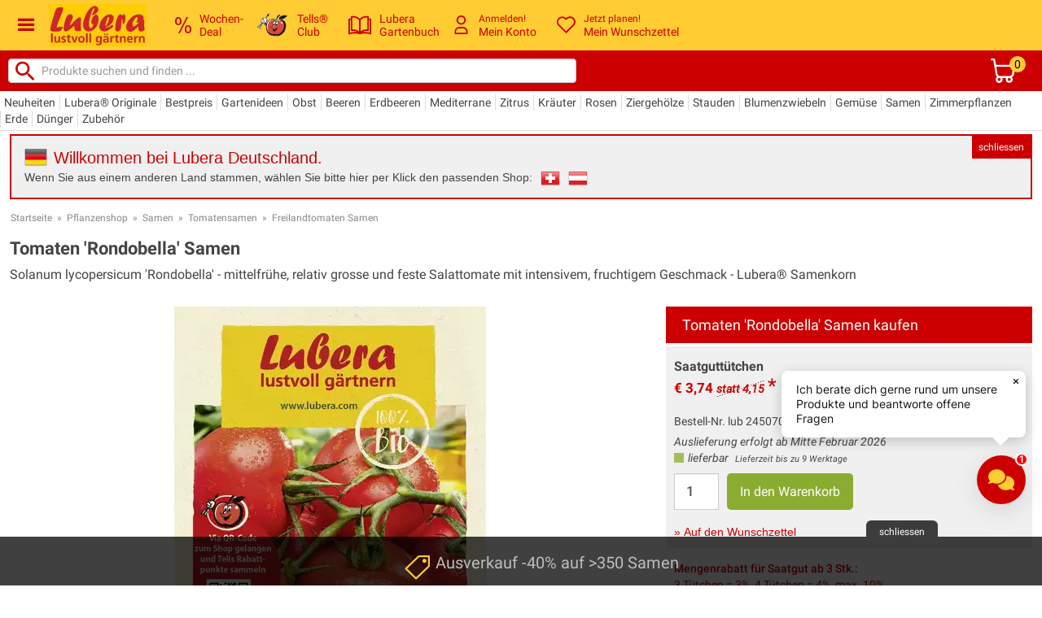

--- FILE ---
content_type: image/svg+xml
request_url: https://www.lubera.com/images/compare-icon-white.svg
body_size: 610
content:
<?xml version="1.0" standalone="no"?>
<!DOCTYPE svg PUBLIC "-//W3C//DTD SVG 20010904//EN"
 "http://www.w3.org/TR/2001/REC-SVG-20010904/DTD/svg10.dtd">
<svg version="1.0" xmlns="http://www.w3.org/2000/svg"
 width="512.000000pt" height="512.000000pt" viewBox="0 0 512.000000 512.000000"
 preserveAspectRatio="xMidYMid meet">

<g transform="translate(0.000000,512.000000) scale(0.100000,-0.100000)"
fill="#ffffff" stroke="none">
<path d="M3545 4869 c-38 -11 -94 -64 -111 -106 -17 -39 -18 -101 -3 -140 5
-15 166 -184 357 -375 l347 -348 -1817 0 -1816 0 -53 -28 c-39 -20 -59 -38
-77 -72 -48 -91 -15 -200 79 -255 34 -20 57 -20 1857 -25 l1822 -5 -336 -335
c-189 -189 -344 -352 -356 -374 -15 -30 -19 -52 -16 -92 11 -130 136 -208 256
-159 43 18 1014 981 1062 1054 42 62 42 140 3 197 -51 73 -1036 1042 -1076
1059 -40 16 -76 18 -122 4z"/>
<path d="M1425 2631 c-16 -10 -263 -252 -547 -537 -465 -467 -518 -523 -528
-563 -9 -34 -9 -55 1 -90 11 -42 57 -91 528 -564 342 -343 530 -524 557 -537
66 -32 153 -21 208 28 28 25 56 91 56 135 0 76 -20 101 -373 454 l-341 343
1830 2 1830 3 41 27 c46 31 83 96 83 149 0 50 -43 130 -85 158 -19 13 -54 27
-78 32 -23 4 -847 8 -1832 9 l-1789 0 346 348 c240 240 349 356 355 377 35
134 -45 245 -177 245 -37 0 -65 -6 -85 -19z"/>
</g>
</svg>


--- FILE ---
content_type: text/plain; charset=utf-8
request_url: https://firestore.googleapis.com/google.firestore.v1.Firestore/Listen/channel?VER=8&database=projects%2Fkitchx-iris%2Fdatabases%2F(default)&RID=98898&CVER=22&X-HTTP-Session-Id=gsessionid&zx=54nr483gcc1i&t=1
body_size: -132
content:
51
[[0,["c","RExQI08TXkKh0jGeNJFrPA","",8,12,30000]]]
